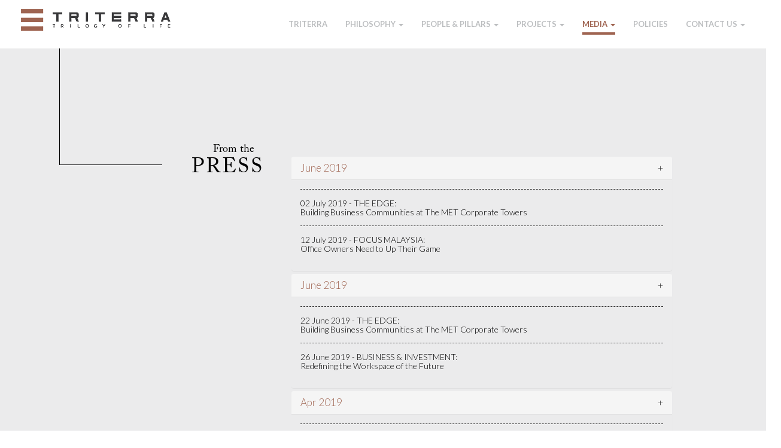

--- FILE ---
content_type: text/html
request_url: https://triterra.com.my/press.html
body_size: 6631
content:
<!DOCTYPE html PUBLIC "-//W3C//DTD XHTML 1.0 Strict//EN" 
	"http://www.w3.org/TR/xhtml1/DTD/xhtml1-strict.dtd">
<html xmlns="http://www.w3.org/1999/xhtml">
<head>
	<meta http-equiv="Content-Type" content="text/html; charset=UTF-8" />
	<meta http-equiv="X-UA-Compatible" content="IE=edge,chrome=1" />
	<!-- <meta name="viewport" content="width=1000"> -->
	<meta name="viewport" id="viewport" content="width=device-width,minimum-scale=0.77,maximum-scale=10.0,initial-scale=0.77" />
	<meta name="apple-mobile-web-app-capable" content="yes" />
	<title>TRITERRA: Trilogy Of Life</title>
	<meta name="description" content="An exciting new development brand led by the pioneer of modern Mont’ Kiara">
	<meta name="keywords" content="Triterra Trilogy of Life">
	<link rel="stylesheet" type="text/css" charset="utf-8" media="all" href="css/styles.css" />
	<link rel="stylesheet" type="text/css" charset="utf-8" media="all" href="css/styles-add.css" />
      <!-- Theme CSS -->
    <link href="css/creative2.css" rel="stylesheet">
    
       <!-- Bootstrap Core CSS -->
    <link href="vendor/bootstrap/css/bootstrap.css" rel="stylesheet">
    <link href="css/mobile.css" rel="stylesheet">
    <link href="css/animation.css" rel="stylesheet">
    
    
	<link rel="icon" href="favicon.png" type="image/x-icon" />
	<link rel="shortcut icon" href="favicon.png" type="image/x-icon" />

	<link rel="stylesheet" href="//maxcdn.bootstrapcdn.com/font-awesome/4.3.0/css/font-awesome.min.css">
	<script src="js/jquery.min.js" type="text/javascript"></script>


	<!-- Lightbox -->
	 <link rel="stylesheet" href="lightbox/magnific-popup.css">

	 <style>

.top {
    padding-top: 1.5rem;
    padding-bottom: 1.5rem;
    border-top: .1rem dashed #333;
}

.bottom {
    padding-top: 1.5rem;
    padding-bottom: 1.5rem;
    border-bottom: .1rem dashed #000;
}

.button_tab {
    color: #333;
    font-size: 14px;
    text-decoration: none;
}

a:link {
    color: #FFFFFF;
    text-decoration: none;
}
a :visited {
    color: #9F6451;
    text-decoration: none;
}
a :hover {
    color: #9F6451;
    text-decoration: none;
}

a :focus {
    color: #9F6451;
  }
		 
</style>

<script>
	(function(i,s,o,g,r,a,m){i['GoogleAnalyticsObject']=r;i[r]=i[r]||function(){
	(i[r].q=i[r].q||[]).push(arguments)},i[r].l=1*new Date();a=s.createElement(o),
	m=s.getElementsByTagName(o)[0];a.async=1;a.src=g;m.parentNode.insertBefore(a,m)
	})(window,document,'script','https://www.google-analytics.com/analytics.js','ga');

	ga('create', 'UA-85620211-1', 'auto');
	ga('send', 'pageview');
</script>

<script type="text/JavaScript"> 
//<![CDATA[ 
$.ajaxSetup ({   
	cache: false   
});

$(document).ready(function($){

	windowHeight();

	setTimeout(function(){
		windowHeight();
	}, 500);

	$( window ).resize(function() {
		windowHeight();
	});

	startFrame();

	$('.input').keydown(function (e){
		if(e.keyCode == 13){
			$(this).parents('.form-group').next('.form-group').find('.input').focus();
		}
	});





	$('.form .select-boxer .selection li').click(function (e){
		var thisSelection = $(this).parents(".selection");
		var thisBoxer = $(this).parents(".select-boxer");

		$('.form .select-boxer .selection li').removeClass("selected");
		$(this).addClass("selected");

		thisBoxer.find("span.select").html($(this).html());
		thisBoxer.find("input.select").attr("value", $(this).attr("data"));

		if(thisSelection.hasClass("show")){
			thisSelection.removeClass("show").stop().slideUp("fast");
		}
	});
});


	
function startFrame(){
	$("#black_bg").animate({opacity: '0'}, 0, function(){
		$("#black_bg").hide();
		$(".section-hero8 .text-boxer8").animate({opacity: '1'}, 1500);
	});
}




function windowHeight() {
	if($("#section-register").hasClass('show')){
		$("#section-register").css({
			"bottom": "0"
		});
	}else{
		var height = $("#section-register").outerHeight();
		$("#section-register").css({
			"bottom": "-" + height + "px"
		});
	}


	var windowHeight = $( window ).outerHeight() - $( ".footer" ).outerHeight();
	$( ".body" ).outerHeight(windowHeight);
}

</script>


<script>
$('.navbar-collapse a').click(function(){
    $(".navbar-collapse").collapse('hide');
});
</script>

</head>
<body>

 <nav id="mainNav" class="navbar navbar-default navbar-fixed-top">
        <div class="container-fluid">
            <!-- Brand and toggle get grouped for better mobile display -->
            <div class="navbar-header">
                <button type="button" class="navbar-toggle collapsed" data-toggle="collapse" data-target="#bs-example-navbar-collapse-1">
                    <span class="sr-only">Toggle navigation</span><i class="fa fa-bars"></i>
                </button>
               <a href="index.html"><img src="images/logo-resize.png" alt="Triterra Trilogy of Life" /></a>
            </div>

            <!-- Collect the nav links, forms, and other content for toggling -->
            <div class="collapse navbar-collapse" id="bs-example-navbar-collapse-1">
                <ul class="nav navbar-nav navbar-right">
                    <li>
                        <a href="index.html">TRITERRA</a>
                    </li>

				<li class="dropdown">
			       <a href="#" class="dropdown-toggle"
				    data-toggle="dropdown">PHILOSOPHY
					<b class="caret"> </b>
					 <ul class="dropdown-menu">
					   <li><a href="trilogy_of_life.html"> TRILOGY OF LIFE</a> </li>
					   <li><a href="history.html"> HISTORY</a> </li>
					 </ul>
			   	</li>


				<li class="dropdown">
			       <a href="#" class="dropdown-toggle"
				    data-toggle="dropdown">PEOPLE & PILLARS
					<b class="caret"> </b>
					 <ul class="dropdown-menu">
					   <li><a href="the3pillars.html"> THE 3 PILLARS</a> </li>
					   <li><a href="stewardship.html"> STEWARDSHIP</a> </li>
					   <li><a href="relevance.html"> RELEVANCE</a> </li>
					   <li><a href="sustainability.html"> SUSTAINABILITY</a> </li>
					 </ul>
			   	</li>
					<li class="dropdown">
			       <a href="project.html" class="dropdown-toggle"
				    data-toggle="dropdown">PROJECTS
					<b class="caret"> </b>
					 <ul class="dropdown-menu">
					   <li><a href="project.html">The MET</a> </li>
					   <li><a target="_blank" href="http://www.themet.com.my/progress.html">The MET Site Progress</a></li>
					 </ul>
			   	</li>
                   
                  <li class="dropdown">
			       <a href="project.html" class="dropdown-toggle"
				    data-toggle="dropdown"><span class="sliding-u-l-r highlight">MEDIA
					<b class="caret"> </b>
					 <ul class="dropdown-menu">
					   <li><a href="journal.html">JOURNAL</a></li>
					   <li><a href="press.html">PRESS</a></li>
					   <li><a href="gallery.html">GALLERY</a></li>
					 </ul>
			   	</li>
                    <li>
                        <a href="policies.html">POLICIES</a>
                    </li>                       

                   <li class="dropdown">
			       <a href="#" class="dropdown-toggle"
				    data-toggle="dropdown">CONTACT Us
					<b class="caret"> </b>
					 <ul class="dropdown-menu">
					   <li><a href="contactus.html">CONTACT</a></li>
					   <li><a href="careers.html">CAREERS</a></li>
					 </ul>
				</li>

                </ul>
            </div>
            <!-- /.navbar-collapse -->
        </div>
        <!-- /.container-fluid -->
    </nav>

		<section id="section-hero8" class="section section-hero8">
     <div class="container">
<div class="row">
 			<div id="mobile">
      			<div class="row"><img src="img/line-black.gif" class="img-responsive1" alt=""></div>
			</div>

			<div class="text-boxer8">
			  <div class="col-md-2 col-sm-10"><h3><span class="space">From the</span> <br><span class="text-large">PRESS</span></h3></div>
			  <div class="col-md-8 white">
			    <h4>
			    
<div class="panel-group" id="accordion">

<div class="panel panel-default">
      <div class="panel-heading">
        <div data-toggle="collapse" data-parent="#accordion" href="#collapseSeventeen" class="panel-title expand">
           <div class="right-arrow pull-right font-17">+</span></div>
          <span style="font-size: 17px;"><a href="#" style="color:#9F6451;">June 2019</a></span>
        </div>
      </div>
     <div id="collapseSeventeen" class="panel-collapse collapse in">
        <div class="panel-body">
               
        <li class="top">
            02 July 2019 - THE EDGE:<br>
             <a class="news_h1" href="press/Theedgemarketscom_City_Country_4_Pages_02072019.pdf" target="_blank">Building Business Communities at The MET Corporate Towers</a>
        </li>      

        <li class="top">
            12 July 2019 - FOCUS MALAYSIA:<br>
             <a class="news_h1" href="press/office_owners_need_to_up_their_game.pdf" target="_blank">Office Owners Need to Up Their Game</a>
        </li> 
                                          
        </div>
      </div>
    </div>

<div class="panel panel-default">
      <div class="panel-heading">
        <div data-toggle="collapse" data-parent="#accordion" href="#collapseSixteen" class="panel-title expand">
           <div class="right-arrow pull-right font-17">+</span></div>
          <span style="font-size: 17px;"><a href="#" style="color:#9F6451;">June 2019</a></span>
        </div>
      </div>
     <div id="collapseSixteen" class="panel-collapse collapse in">
        <div class="panel-body">
               
        <li class="top">
            22 June 2019 - THE EDGE:<br>
             <a class="news_h1" href="press/TEMalaysia_City_Country_Pg_CC_6_22062019.jpg" target="_blank">Building Business Communities at The MET Corporate Towers</a>
        </li>      

        <li class="top">
            26 June 2019 - BUSINESS & INVESTMENT:<br>
             <a class="news_h1" href="press/B_Investment_Projects_Pg28toPg29_26062019.jpg" target="_blank">Redefining the Workspace of the Future</a>
        </li> 
                                          
        </div>
      </div>
    </div>

<div class="panel panel-default">
      <div class="panel-heading">
        <div data-toggle="collapse" data-parent="#accordion" href="#collapseFifteen" class="panel-title expand">
           <div class="right-arrow pull-right font-17">+</span></div>
          <span style="font-size: 17px;"><a href="#" style="color:#9F6451;">Apr 2019</a></span>
        </div>
      </div>
     <div id="collapseFifteen" class="panel-collapse collapse in">
        <div class="panel-body">
               
        <li class="top">
            12 Apr 2019 - FOCUS MALAYSIA:<br>
             <a class="news_h1" href="press/the_evolution_of_office_space.pdf" target="_blank">The Evolution of Office Space</a>
        </li>      
                                  
        </div>
      </div>
    </div>
    
<div class="panel panel-default">
      <div class="panel-heading">
        <div data-toggle="collapse" data-parent="#accordion" href="#collapseFourteen" class="panel-title expand">
           <div class="right-arrow pull-right font-17">+</span></div>
          <span style="font-size: 17px;"><a href="#" style="color:#9F6451;">Mar 2019</a></span>
        </div>
      </div>
     <div id="collapseFourteen" class="panel-collapse collapse in">
        <div class="panel-body">
               
        <li class="top">
            10 Mar 2019 - NANYANG SIANG PAU:<br>
             <a class="news_h1" href="press/Enanyang.my_News_1 Page_10032019.pdf" target="_blank">Triterra Exhibition</a>
        </li>      

        <li class="top">
            10 Mar 2019 - NANYANG SIANG PAU:<br>
             <a class="news_h1" href="press/triterra_exhibition.pdf" target="_blank">Triterra Exhibition</a>
        </li> 
                                  
        </div>
      </div>
    </div>
    
<div class="panel panel-default">
      <div class="panel-heading">
        <div data-toggle="collapse" data-parent="#accordion" href="#collapseThirteen" class="panel-title expand">
           <div class="right-arrow pull-right font-17">+</span></div>
          <span style="font-size: 17px;"><a href="#" style="color:#9F6451;">Feb 2019</a></span>
        </div>
      </div>
     <div id="collapseThirteen" class="panel-collapse collapse in">
        <div class="panel-body">
               
        <li class="top">
            Feb 2019 - MALAYSIA TATLER:<br>
             <a class="news_h1" href="press/built_to_last.pdf" target="_blank">Built to Last</a>
        </li>      
                          
        </div>
      </div>
    </div>
         
<div class="panel panel-default">
      <div class="panel-heading">
        <div data-toggle="collapse" data-parent="#accordion" href="#collapseTwelve" class="panel-title expand">
           <div class="right-arrow pull-right font-17">+</span></div>
          <span style="font-size: 17px;"><a href="#" style="color:#9F6451;">Nov 2018</a></span>
        </div>
      </div>
     <div id="collapseTwelve" class="panel-collapse collapse in">
        <div class="panel-body">
               
        <li class="top">
            19 Nov 2018 - SINAR HARIAN,BISNES:<br>
             <a class="news_h1" href="press/19112018.pdf" target="_blank">The MET, bangunan pintar masa depan</a>
        </li>      

        <li class="top">
            Nov 2018 - PRESTIGE PG:<br>
             <a class="news_h1" href="press/building_for_the_future.pdf" target="_blank">Building for the Future</a>
        </li>  
                                  
        </div>
      </div>
    </div>
			    
<div class="panel panel-default">
      <div class="panel-heading">
        <div data-toggle="collapse" data-parent="#accordion" href="#collapseEleven" class="panel-title expand">
           <div class="right-arrow pull-right font-17">+</span></div>
          <span style="font-size: 17px;"><a href="#" style="color:#9F6451;">Oct 2018</a></span>
        </div>
      </div>
     <div id="collapseEleven" class="panel-collapse collapse in">
        <div class="panel-body">
               
        <li class="top">
            OCT 2018 - SMART INVESTOR,THE RADICAL COLUMNIST:<br>
             <a class="news_h1" href="press/SInvestor_Business_Oct2018.pdf" target="_blank">What's next for the local property market?</a>
        </li>      
                          
        </div>
      </div>
    </div>			    
			    
<div class="panel panel-default">
      <div class="panel-heading">
        <div data-toggle="collapse" data-parent="#accordion" href="#collapseTen" class="panel-title expand">
           <div class="right-arrow pull-right font-17">+</span></div>
          <span style="font-size: 17px;"><a href="#" style="color:#9F6451;">Sept 2018</a></span>
        </div>
      </div>
     <div id="collapseTen" class="panel-collapse collapse in">
        <div class="panel-body">
        
        <li class="top">
            1 Sept 2018 - NEWS STRAITS TIMES,BUSINESS:<br>
             <a class="news_h1 image-popup-vertical-fit" href="press/NSTimes_Business_Pg B12_01092018.jpg" target="_blank">Merdeka Celebrations </a>
        </li>  
        
        <li class="top">
            20 Sept 2018 - NEWS STRAITS TIMES,LIFE & TIMES:<br>
             <a class="news_h1" href="press/NST_Life&Times_Pg54&55_20092018.pdf" target="_blank">Happiness on a plate</a>
        </li>      
                          
        </div>
      </div>
    </div>

     <div class="panel panel-default">
      <div class="panel-heading">
        <div data-toggle="collapse" data-parent="#accordion" href="#collapseNine" class="panel-title expand">
           <div class="right-arrow pull-right font-17">+</span></div>
          <span style="font-size: 17px;"><a href="#" style="color:#9F6451;">Aug 2018</a></span>
        </div>
      </div>
     <div id="collapseNine" class="panel-collapse collapse in">
        <div class="panel-body">
        
        <li class="top">
            6-12 Aug 2018 - NANYANG SIANG PAU, PROPERTY WEEKLY:<br>
             <a class="news_h1 image-popup-vertical-fit" href="press/TEMalaysia_City_Country_PgCC6_6_12 August_2018.jpg" target="_blank">NAZA TTDI launches first phase of KL Metropolis' retail component </a>
        </li>
        <li class="top">
            4 Aug 2018 - BERITA HARIAN, REAL ESTATE :<br>
             <a class="news_h1" href="press/bharian_real_estate_04082018.pdf" target="_blank">Development Phase of KL Metropolis Project Goes Smoothly</a>
        </li>         
        <li class="top">
            1 Aug 2018 - BORNEO POST(KUCHING), BUSINESS:<br>
             <a class="news_h1 image-popup-vertical-fit" href="press/BPost_Kuching_PgB2_Business_01082018.jpg" target="_blank">Met Galleria is latest addition to KL Metropolis</a>
        </li>
        
        <li class="top">
            1 Aug 2018 - UTUSAN BORNEO SARAWAK, EKONOMI:<br>
             <a class="news_h1 image-popup-vertical-fit" href="press/UBSarawak_Ekonomi_PgA7_01082018.jpg" target="_blank">Met Galleria pembangunan terkini KL Mrtropolis</a>
        </li>
        <li class="top">
            1 Aug 2018 - UTUSAN BORNEO SABAH, BUSINESS & FINANCE:<br>
             <a class="news_h1 image-popup-vertical-fit" href="press/UBSabah_Business_Finance_PgB7_01082018.jpg" target="_blank">Met Galleria pembangunan terkini KL Mrtropolis</a>
        </li>
        <li class="top">
            1 Aug 2018 - THESTAR, STARBIZ:<br>
             <a class="news_h1 image-popup-vertical-fit" href="press/TStar_StarBiz_Pg_4_01082018.jpg" target="_blank">Naza TTDI to set up Met Galleria in KL Metropolis</a>
        </li>
        <li class="top">
            1 Aug 2018 - THESTAR.COM.MY, BUSINESS:<br>
             <a class="news_h1 simple-ajax-popup" href="press/thestar_010818.html" target="_blank">Naza TTDI to set up Met Galleria in KL Metropolis</a>
        </li>
        </div>
      </div>
    </div>
     
     <div class="panel panel-default">
      <div class="panel-heading">
        <div data-toggle="collapse" data-parent="#accordion" href="#collapseEight" class="panel-title expand">
           <div class="right-arrow pull-right font-17">+</span></div>
          <span style="font-size: 17px;"><a href="#" style="color:#9F6451;">July 2018</a></span>
        </div>
      </div>
     <div id="collapseEight" class="panel-collapse collapse in">
        <div class="panel-body">
        
        <li class="top">
            31 July 2018 - BERNAMA.COM, STATE NEWS:<br>
             <a class="news_h1 simple-ajax-popup" href="press/themalaysianreserve.html" target="_blank">Met Galleria's Latest Development Of Kl Metropolis</a>
        </li>
           <li class="top">
            8 July 2018 - NANYANG SIANG PAU, PROPERTY WEEKLY:<br>
             <a class="news_h1 image-popup-vertical-fit" href="press/nspau_property_08072018.jpg" target="_blank">NAZA TTDI to focus on KL Metropolis development </a>
        </li>
        <li class="top">
            8 July 2018 - ENANYANG.MY:<br>
             <a class="news_h1" href="press/enanyang.my_08072018.pdf" target="_blank">NAZA TTDI to focus on KL Metropolis development </a>
        </li>
        <li class="top">
            5 July 2018 - MALAY MAIL:<br>
             <a class="news_h1" href="press/MM_20180705_28_Property_market_outlook.pdf" target="_blank">Promising outlook for property market </a>
        </li>        
        </div>
      </div>
    </div>
     
     <div class="panel panel-default">
      <div class="panel-heading">
        <div data-toggle="collapse" data-parent="#accordion" href="#collapseSeven" class="panel-title expand">
           <div class="right-arrow pull-right font-17">+</span></div>
          <span style="font-size: 17px;"><a href="#" style="color:#9F6451;">June 2018</a></span>
        </div>
      </div>
     <div id="collapseSeven" class="panel-collapse collapse in">
        <div class="panel-body">
        <li class="top">
            26 June 2018 - TOUCHASIA.COM:<br>
             <a class="news_h1" href="press/toughasia.com_bisnes_24062018.pdf" target="_blank">Asia Malaysia and Triterra celebrate golbal running day with community night run </a>
        </li>
        <li class="top">
            24 June 2018 - SINARHARIAN.COM.MY:<br>
             <a class="news_h1" href="press/sinarharian_com_my_24062018.pdf" target="_blank">KL Metropolis fokus utama </a>
        </li>
        <li class="top">
            24 June 2018 - SINAR HARIAN, BISNES SINAR:<br>
             <a class="news_h1 image-popup-vertical-fit" href="press/sharian_bisnes_sinar_24062018.jpg" target="_blank">KL Metropolis fokus utama </a>
        </li>
        <li class="top">
            14 June 2018 - NEW STRAITS TIMES, PROPERTY:<br>
             <a class="news_h1 image-popup-vertical-fit" href="press/nstimes_property_14062018.jpg" target="_blank">Sector still stable </a>
        </li>
        <li class="top">
            13 June 2018 - 	STARPROPERTY.MY:<br>
             <a class="news_h1" href="press/starproperty.my_news_articles_13062018.pdf" target="_blank">NAZA TTDI focuses on remedial strategies </a>
        </li>
        <li class="top">
            12 June 2018 - THEMALAYSIARESERVE.COM :<br>
             <a class="news_h1" href="press/themalaysianreserve.com_property_12062018.pdf" target="_blank">Naza to launch RM350M new projects in 2H18 </a>
        </li>
        <li class="top">
            12 June 2018 - BERITA HARIAN, BISNES :<br>
             <a class="news_h1 image-popup-vertical-fit" href="press/bharian_bisnes_12062018.jpg" target="_blank">KL Metropolis pembangunan utama Naza TTDI </a>
        </li>
        <li class="top">
            12 June 2018 - THE MALAYSIAN RESERVE, CORPORATE MALAYSIA:<br>
             <a class="news_h1 image-popup-vertical-fit" href="press/tmreserve_corporate_malaysia_12062018.jpg" target="_blank">Naza to launch RM350M new projects in 2H18 </a>
        </li>
        <li class="top">
            11 June 2018 - SME.ORG.MY :<br>
             <a class="news_h1" href="press/sme_org_my_11062018.pdf" target="_blank">NAZA TTDI Bank on KL Metropolis for the Long Haul</a>
        </li>
        <li class="top">
            11 June 2018 - BHARIAN.COM.MY :<br>
             <a class="news_h1" href="press/bharian_com_my_11062018.pdf" target="_blank">KL Metropolis kekal pembangunan utama NAZA  TTDI</a>
        </li>          
        </div>
      </div>
    </div>
     
     <div class="panel panel-default">
      <div class="panel-heading">
        <div data-toggle="collapse" data-parent="#accordion" href="#collapseSix" class="panel-title expand">
           <div class="right-arrow pull-right font-17">+</span></div>
          <span style="font-size: 17px;"><a href="#" style="color:#9F6451;">May 2018</a></span>
        </div>
      </div>
     <div id="collapseSix" class="panel-collapse collapse in">
        <div class="panel-body">
        <li class="top">
           May 2018 - THE PEAK:<br>
             <a class="news_h1" href="press/tpeak_property_design_may 2018.pdf" target="_blank">Lay of the Land</a>
        </li>
        
        <li class="top">
           May 2018 - UNRESERVED,PROPERTY & LIVING:<br>
             <a class="news_h1" href="press/Unreserved_Property_Living_May2018.pdf.pdf" target="_blank">Having the right address</a>
        </li>
                        
        </div>
      </div>
    </div>
     
     <div class="panel panel-default">
      <div class="panel-heading">
        <div data-toggle="collapse" data-parent="#accordion" href="#collapseFive" class="panel-title expand">
           <div class="right-arrow pull-right font-17">+</span></div>
          <span style="font-size: 17px;"><a href="#" style="color:#9F6451;">March 2018</a></span>
        </div>
      </div>
     <div id="collapseFive" class="panel-collapse collapse in">
        <div class="panel-body">
        <li class="top">
            March 2018 - THE PEAK:<br>
             <a class="news_h1" href="press/tpeak_next_generation_march2018.pdf" target="_blank">Next Generation</a>
        </li>        
        </div>
      </div>
    </div>
     
     <div class="panel panel-default">
      <div class="panel-heading">
        <div data-toggle="collapse" data-parent="#accordion" href="#collapseFour" class="panel-title expand">
           <div class="right-arrow pull-right font-17">+</span></div>
          <span style="font-size: 17px;"><a href="#" style="color:#9F6451;">Jan 2018</a></span>
        </div>
      </div>
     <div id="collapseFour" class="panel-collapse collapse in">
        <div class="panel-body">
        <li class="top">
            16 Jan 2018 - PROPERTYINSIGHT.COM.MY:<br>
             <a class="news_h1" href="press/propertyinsight.com.my_16012018.pdf" target="_blank">Charting the Course for 2018 </a>
        </li>        
        </div>
      </div>
    </div>
     
     <div class="panel panel-default">
      <div class="panel-heading">
        <div data-toggle="collapse" data-parent="#accordion" href="#collapseThree" class="panel-title expand">
           <div class="right-arrow pull-right font-17">+</span></div>
          <span style="font-size: 17px;"><a href="#" style="color:#9F6451;">Dec 2017</a></span>
        </div>
      </div>
     <div id="collapseThree" class="panel-collapse collapse in">
        <div class="panel-body">
        <li class="top">
            17 Dec 2017 - NANYANG SIANG PAU, PROPERTY WEEKLY:<br>
             <a class="news_h1" href="press/nsp-property171217.pdf" target="_blank">PK between new, existing and auction properties </a>
        </li>
        <li class="top">
            05 Dec 2017 - THE EDGE FINANCIAL DAILY, HOME BUSINESS:<br>
             <a class="news_h1 image-popup-vertical-fit" href="press/TEFDaily_Home Business_pg5_05122017.jpg">UOA Development ups stake in property developer firm for RM159.5m</a>
        </li>
        <li class="top">
            04 Dec 2017 - THE EDGE MALAYSIA, CITY & COUNTRY:<br>
            <a class="news_h1" href="press/TEdge_City&Country_Cover & CC2_04122017.pdf" target="_blank">A Shared Legacy</a>
        </li>
        </div>
      </div>
    </div>
    
    <div class="panel panel-default">
      <div class="panel-heading">
        <div data-toggle="collapse" data-parent="#accordion" href="#collapseTwo" class="panel-title expand">
           <div class="right-arrow pull-right font-17">+</span></div>
          <span style="font-size: 17px;"><a href="#" style="color:#9F6451;">May 2017</a></span>
        </div>
      </div>
     <div id="collapseTwo" class="panel-collapse collapse in">
        <div class="panel-body">

        <li class="top">
            25 May 2017 - NEW STRAITS TIMES:<br>
             <a class="news_h1 simple-ajax-popup" href="press/nst2.html">Investment: You can never go wrong with real estate</a>
        </li>

        <li class="top">
            14 May 2017 - NANYANG SIANG PAU:<br>
            <a class="news_h1 image-popup-vertical-fit" href="press/Nanyang_pgHO2_15052017.jpg"  target="_blank">New "Third Space" Business Class Offices</a>
        </li>

        <li class="top">
            06 May 2017 - FOCUS MALAYSIA:<br>
            <a class="news_h1" href="press/Focus_Malaysia_pgIV&Content_06052017.pdf"  target="_blank">Triterra’s ‘third space’ concept to draw buyers</a>
        </li>

        <li class="top">
            02 May 2017 - THE SUN:<br>
            <a class="news_h1 image-popup-vertical-fit" href="press/theSun_pg16_02052017.jpg">Be passionate, promote teamwork</a>
        </li>
        </div>
      </div>
    </div>

    <div class="panel panel-default">
      <div class="panel-heading">
        <div data-toggle="collapse" data-parent="#accordion" href="#collapseOne" class="panel-title expand">
           <div class="right-arrow pull-right font-17">+</span></div>
          <span style="font-size: 17px;"><a href="#" style="color:#9F6451;">April 2017</a></span>
        </div>
      </div>
     <div id="collapseOne" class="panel-collapse collapse in">
        <div class="panel-body">

        <li class="top">
            30 April 2017 - NANYANG SIANG PAU:<br>
            <a class="news_h1 image-popup-vertical-fit" href="press/Nanyang_pgH04_02052017.jpg">Naza TTDI, Triterra Metropolis team up on MET Tower</a>
        </li>

        <li class="top">
            25 April 2017 - UTUSAN MALAYSIA, BISNES:<br>
             <a class="news_h1 simple-ajax-popup" href="press/utusan1.html">Triterra bina projek korporat RM650 juta</a>
        </li>

        <li class="top">
            25 April 2017 - UTUSAN MALAYSIA, UTUSAN BIZ:<br>
            <a class="news_h1 image-popup-vertical-fit" href="press/UMalaysia_Utusan Biz_Pg17_25042017.jpg">Triterra bina projek korporat RM650 juta</a>
        </li>

        <li class="top">
            24 April 2017 - THE EDGE MALAYSIA, OPTIONS:<br>
            <a class="news_h1 simple-ajax-popup" href="press/theedgemalaysia1.html">Titans Converge</a>
        </li>

        <li class="top">
            21 April 2017 - MALAY MAIL:<br>
            <a class="news_h1 image-popup-vertical-fit" href="press/MMail_Real Spaces_Pg30_21042017.jpg">Let's play football, and sign a partnership</a>
        </li>


         <li class="top">
            20 April 2017 - NEW STRAITS TIMES:<br>
            <a class="news_h1 simple-ajax-popup" href="press/nst1.html">Triterra banks on MET towers</a>
        </li>  

        <li class="top">
            20 April 2017 - NEW STRAITS TIMES:<br>
            <a class="news_h1 image-popup-vertical-fit" href="press/NSTimes_Property_Pg4_20042017.jpg">Triterra banks on MET towers</a>
        </li>
          
        <li class="top">
            13 April 2017 - PROPERTYGURU:<br>
            <a class="news_h1 simple-ajax-popup" href="press/propertyguru1.html">Triterra and Naza TTDI Formalise Partnership with Football Match </a>
        </li>

        <li class="top">
            12 April 2017 - PROPERTYHUNTER:<br>
            <a class="news_h1 simple-ajax-popup" href="press/propertyhunter1.html">Triterra and Naza TTDI Formalise Partnership with Football Match </a>
        </li>

        <li class="top">
            12 April 2017 - THE EDGE MARKETS:<br>
            <a class="news_h1 simple-ajax-popup" href="press/theedgemarkets1.html">MET Corporate Towers sales gallery to open next month</a>
        </li>

        <li class="top">
            12 April 2017 - BORNEO POST:<br>
            <a class="news_h1 image-popup-vertical-fit" href="press/BPost_Business_PgA15_12042017.jpg"> Triterra to develop MET Corporate Towers with GDV of RM650 mln</a>
        </li>

        <li class="top">
            12 April 2017 - THE MALAYSIAN RESERVE, CORPORATE MALAYSIA:<br>
            <a class="news_h1 image-popup-vertical-fit" href="press/TMReserve_Corporate Malaysia_Pg3_12042017.jpg">KL Metropolis to focus on hotel components</a>
        </li>

        <li class="top">
            11 April 2017 - TV3:<br>
            <a class="news_h1 popup-youtube" href="https://www.youtube.com/watch?v=bU6jcExGl3Y"  target="_blank">Triterra Partnership Cup</a>
        </li>

        <li class="top">
            11 April 2017 - THE EDGE PROPERTY:<br>
            <a class="news_h1 simple-ajax-popup ajax-popup-link" href="press/theedgeproperty1.html">Naza TTDI and Triterra to build corporate office towers at KL Metropolis</a>
        </li>

        <li class="top">
            11 April 2017 - THE EDGE MARKETS:<br>
            <a class="news_h1 simple-ajax-popup ajax-popup-link" href="press/theedgemarkets2.html"> Developers, be quick in coming up with products that meet millennials’ expectations, says Michael Yam</a>
        </li>

        <li class="top">
            11 April 2017 - BERNAMA:<br>
            <a class="news_h1 simple-ajax-popup ajax-popup-link" href="press/bernama1.html">Triterra Bangunkan Menara Korporat MET Dengan NPK RM650 Juta</a>
        </li>

        <li class="top">
            11 April 2017 - BERITA HARIAN<br>
            <a class="news_h1 simple-ajax-popup ajax-popup-link" href="press/bharian1.html">Triterra rakan strategik terbaru KL Metropolis</a>
        </li>

        <li class="top">
            11 April 2017 - THE EDGE MARKETS:<br>
            <a class="news_h1 simple-ajax-popup ajax-popup-link" href="press/theedgemarkets3.html">Sales gallery for RM650m The MET Corporate Towers to be open next month</a>
        </li>

        <li class="top">
            11 April 2017 - THE EDGE PROPERTY:<br>
            <a class="news_h1 simple-ajax-popup ajax-popup-link" href="press/theedgeproperty2.html">Developers, be quick in coming up with products that meet millennials’ expectations, says Michael Yam</a>
        </li>

       <li class="top">
            01 April 2017 - LIVING & PROPERTY:<br>
            <a class="news_h1 image-popup-vertical-fit" href="press/Living&Property_Contents_Pg2_April2017.jpg">Our revels are ended</a>
        </li>
          
        </div>
      </div>
    </div>


    <!-- <div class="panel panel-default">
      <div class="panel-heading">
        <h4 data-toggle="collapse" data-parent="#accordion" href="#collapse2" class="panel-title expand">
            <div class="right-arrow pull-right">+</div>
          <a href="#">Collapsible Group 2</a>
        </h4>
      </div>
      <div id="collapse2" class="panel-collapse collapse">
        <div class="panel-body">Lorem ipsum dolor sit amet, consectetur adipisicing elit,
        sed do eiusmod tempor incididunt ut labore et dolore magna aliqua. Ut enim ad minim veniam,
        quis nostrud exercitation ullamco laboris nisi ut aliquip ex ea commodo consequat.</div>
      </div>
    </div>
    <div class="panel panel-default">
      <div class="panel-heading">
        <h4 data-toggle="collapse" data-parent="#accordion" href="#collapse3" class="panel-title expand">
            <div class="right-arrow pull-right">+</div>
          <a href="#">Collapsible Group 3</a>
        </h4>
      </div>
      <div id="collapse3" class="panel-collapse collapse">
        <div class="panel-body">Lorem ipsum dolor sit amet, consectetur adipisicing elit,
        sed do eiusmod tempor incididunt ut labore et dolore magna aliqua. Ut enim ad minim veniam,
        quis nostrud exercitation ullamco laboris nisi ut aliquip ex ea commodo consequat.</div>
      </div>
    </div>
  </div> 
</div>
-->

  </div>
</ul>
						  
</h4>
		      </div>
			  
			  		   
				</div>


					</div>
</div>

		</section>

  <div class="footer">
  <div class="container">
    <div class="row">
    <div class="content clear_after">2024 © TRITERRA SDN BHD. ALL RIGHTS RESERVED.</div>
  </div>
  </div>
  </div>
	
	<div id="black_bg"></div>


    <!-- Bootstrap Core JavaScript -->
    <script src="vendor/bootstrap/js/bootstrap.min.js"></script>
   
   <script src='lightbox/jquery.magnific-popup.js'></script>

    <script type="text/javascript">
      $(document).ready(function() {

        $('.simple-ajax-popup-align-top').magnificPopup({
          type: 'ajax',
          alignTop: true,
          overflowY: 'scroll' // as we know that popup content is tall we set scroll overflow by default to avoid jump
        });

        $('.simple-ajax-popup').magnificPopup({
          type: 'ajax'
        });

                $('.image-popup-vertical-fit').magnificPopup({
          type: 'image',
          closeOnContentClick: true,
          mainClass: 'mfp-img-mobile',
          image: {
            verticalFit: true
          }
          
        });

        $('.image-popup-fit-width').magnificPopup({
          type: 'image',
          closeOnContentClick: true,
          image: {
            verticalFit: false
          }
        });

        $('.image-popup-no-margins').magnificPopup({
          type: 'image',
          closeOnContentClick: true,
          closeBtnInside: false,
          fixedContentPos: true,
          mainClass: 'mfp-no-margins mfp-with-zoom', // class to remove default margin from left and right side
          image: {
            verticalFit: true
          },
          zoom: {
            enabled: true,
            duration: 300 // don't foget to change the duration also in CSS
          }
        });


        $('.popup-youtube, .popup-vimeo, .popup-gmaps').magnificPopup({
          disableOn: 700,
          type: 'iframe',
          mainClass: 'mfp-fade',
          removalDelay: 160,
          preloader: false,
          fixedContentPos: false
  });

        
      });



    </script>





</body>
</html>


--- FILE ---
content_type: text/css
request_url: https://triterra.com.my/css/styles.css
body_size: 2096
content:
@import 'https://fonts.googleapis.com/css?family=Lato:300,400,700';


@font-face {
    font-family:'Adobe Caslon Pro';
    src: url('../font/ACaslonPro-Regular.eot');
	src: url('../font/ACaslonPro-Regular.eot?#iefix') format('embedded-opentype'),
		url('../font/ACaslonPro-Regular.woff2') format('woff2'),
		url('../font/ACaslonPro-Regular.woff') format('woff'),
		url('../font/ACaslonPro-Regular.svg#ACaslonPro-Regular') format('svg');
    font-weight: 400;
    font-style: normal;
    font-stretch: normal;
    unicode-range: U+0020-00FE;
}





/* Global CSS */
html, body, div, span, applet, object, iframe,
h1, h2, h3, h4, h5, h6, p, blockquote, pre,
a, abbr, acronym, address, big, cite, code,
del, dfn, em, img, ins, kbd, q, s, samp,
small, strike, strong, sub, sup, tt, var,
b, u, i, center,
dl, dt, dd, ol, ul, li,
fieldset, form, label, legend,
table, caption, tbody, tfoot, thead, tr, th, td,
article, aside, canvas, details, embed, 
figure, figcaption, footer, header, hgroup, 
menu, nav, output, ruby, section, summary,
time, mark, audio, video, body {
	margin: 0;
	padding: 0;
	border: 0;
	-webkit-font-smoothing: antialiased;
}
/* HTML5 display-role reset for older browsers */
article, aside, details, figcaption, figure, 
footer, header, hgroup, menu, nav, section {
	display: block;
}
* {
	outline:none;
	-webkit-font-smoothing: antialiased;	
}
*, *:before, *:after {
  -moz-box-sizing: border-box; 
  -webkit-box-sizing: border-box; 
  box-sizing: border-box;
}
body, button, input, textarea, select{
	color: #000;
	font-size:12px;
	font-family: 'Lato', sans-serif;
	-webkit-appearance: none;
}
select{
	-moz-appearance: none;
    -webkit-appearance: none;
}
textarea, input {
	-webkit-focus-ring-color: none;
}
button{
	cursor:pointer;
}
table {
	border-collapse: collapse;
	border-spacing: 0;
}
*:focus {
	outline: none;
}
html {
	-webkit-text-size-adjust: none; /* Prevent font scaling in landscape */
	-webkit-image-size-adjust: none;
}
body {
  background-repeat: no-repeat;
  background-attachment: fixed;
	vertical-align: baseline;
	line-height: 1.2;
	position: relative;
}
html,body{
	width: 100%;
	background-color: #fff;
}
.clear {
	clear:both;
	width:1px;
	height:1px;
}
.clear_after:after {
	clear:both;
	display: block;
	content: "";
}
ol, ul {
	list-style: none;
}
blockquote, q {
	quotes: none;
}
blockquote:before, blockquote:after,
q:before, q:after {
	content: '';
	content: none;
}
img{
	max-width: 100%;
	display: block;
}
/* End Global CSS */


/* ! All */

.padding-top {
	padding-top:20px;
}

.section{
	position: relative;
}
.content{
	position: relative;
	width: 90%;
	max-width: 1000px;
	margin: 0 auto;
}
#black_bg{
	position: fixed;
	top: 0;
	left: 0;
	width: 100%;
	height: 100%;
	background: #000;
	opacity: 1;
	z-index: 10;
}
.button{
	width: 100%;
	display: block;
	border: none;
	text-decoration: none;
	font-size: 14px;
	font-weight: 300;
	text-align: center;
	line-height: 38px;
	color: #fff;
	background: #9e6451;
	cursor: pointer;
}
.button:hover{
	color: #9e6451;
	background: #fff;
	font-weight: 700;
}
.dt{
	display: table;
	width: 100%;
	height: 100%;
}
.dtc{
	width: 100%;
	display: table-cell;
	vertical-align: middle;
}
.body{
	overflow: hidden;
	position: relative;
	height: calc(100vh - 34px);
}



/* ! Footer */
.footer{
	padding: 10px 0;
	font-weight: 300;
	font-size: 12px;
	text-align: center;
	position: relative;
	background: #fff;
	z-index: 5;
}

.footer1{
	padding: 10px 0;
	font-weight: 300;
	font-size: 12px;
	text-align: center;
	position: relative;
	background: #fff;
	z-index: 5;
}

.footer2{
	padding: 10px 0;
	font-weight: 300;
	font-size: 12px;
	text-align: center;
	position: relative;
	background: #fff;
	z-index: 5;
}




/* ! Section Register */
#register-button{
	position: absolute;
	bottom: 100%;
	left: -150px;
	width: 100%;
	text-align: center;
	z-index: 999;
}
#register-button a{
	font-size: 15px;
	font-weight: 300;
	color: #9f6451;
	text-decoration: none;
	text-align: center;
	display: inline-block;
	position: relative;
	padding-bottom: 65px;
}
.section-register.show #register-button a:hover{
	/*color: #fff;*/
}
#register-button a:before{
	content: '';
	position: absolute;
	left: 0;
	right: 0px;
	bottom: -5px;
	width: 300px;
	height: 29px;
	margin: 0 auto;
	background: url(../images/icon-register.png) no-repeat center;
}
#register-button a:hover:before{
	background-image: url(../images/icon-register.png);
}

.section-register{
	background: #6d6e71;
	position: absolute;
	bottom: 100%;
	left: 0;
	width: 100%;
}
.section-register.show:before{
	content: '';
	position: fixed;
	bottom: 0;
	left: 0;
	width: 100vw;
	height: 100vh;
	background: rgba(0, 0, 0, 0.5);
}
.section-register .content{
	z-index: 2;
	overflow: hidden;
	padding: 0;
}
.section-register .form-boxer{
	position: relative;
	max-height: calc(100vh - 155px);
	overflow: auto;
}

.form{
	padding: 0;
	max-width: 345px;
	width: 100%;
	margin: 0 auto;
	position: relative;
	text-align: center;
	font-family: 'Lato', sans-serif;
}
.form h2{
	font-size: 35px;
	color: #fff;
	font-weight: 300;
	margin-bottom: 5px;
}
.form h2 strong{
	font-weight: 700;
}
.form p{
	font-size: 14px;
	font-weight: 300;
	color: #000;
	margin-bottom: 10px;
	text-align: justify;
}
.form .form-group{
	position: relative;
	padding-bottom: 0;
}
.form .input{
	width: 100%;
	border: none;
	border-bottom: 1px solid #9e6451;
	display: block;
	background: transparent;
	font-size: 14px;
	/*color: #000;*/
	color: #FFF;
	font-weight: 300;
	height: 35px;
	padding: 0 20px;
	text-align: left;
}

.form .input1{
	width: 100%;
	border: none;
	border-bottom: 1px solid #9e6451;
	display: block;
	background: transparent;
	font-size: 14px;
	/*color: #000;*/
	color: #000;
	font-weight: 300;
	height: 35px;
	padding: 0 20px;
	text-align: left;
}

.form .select-boxer{
	position: relative;
}
.form .input.select{
	cursor: pointer;
	line-height: 36px;
	overflow: hidden;
	background: url(../images/select-icon.png) no-repeat right 12px center #9e6451;
}
.form .input.select:hover{
	color: #9e6451;
	background-color: #fff;
	font-weight: 700;
	background-image: url(../images/select-icon-2.png);
}
.form .select-boxer .selection {
	position: absolute;
	top: 100%;
	left: 0;
	width: 100%;
	z-index: 5;
	display: none;
	overflow: hidden;
}
.form .select-boxer .selection ul {
	overflow: auto;
	/*max-height: 250px;*/
	border-bottom: 1px solid #9e6451;
}
.form .select-boxer .selection li{
	cursor: pointer;
	background: #fff;
	border: 1px solid #9e6451;
	border-top: none;
	text-align: left;
	font-size: 14px;
	color: #9e6451;
	font-weight: 300;
	padding: 6px 20px;
}
.form .select-boxer .selection li:last-child{
	border-bottom: none;
}
.form .select-boxer .selection li.selected,
.form .select-boxer .selection li:hover{
	background: #9e6451;
	color: #fff;
}
::-webkit-input-placeholder {
  color: #000;
}
::-moz-placeholder {
  color: #000;
}
:-ms-input-placeholder {
  color: #000;
}
:-moz-placeholder {
  color: #000;
}
.form .margin-top-12{
	margin-top: 12px;
}
.form .checkbox{
	opacity: 0;
	position: absolute;
	top: 0;
	left: 8px;
	width: 12px;
	height: 12px;
	border: 1px solid #000;
	cursor: pointer;
	display: block;
}
.form .checkbox-label{
	text-align: justify;
	font-size: 12px;
	color: #000;
	font-weight: 300;
	position: relative;
	display: block;
	padding-left: 30px;
	cursor: pointer;
}
.form .checkbox-label .checked {
	opacity: 1;
	z-index: 2;
}
.form .checkbox-label .checked:before{
	content: '';
	position: absolute;
	top: 0;
	left: 0;
	display: block;
    font: normal normal normal 14px/1 FontAwesome;
	font-size: 8px;
	color: #000;
	font-weight: 300;
    text-rendering: auto;
    -webkit-font-smoothing: antialiased;
    -moz-osx-font-smoothing: grayscale;
    transform: translate(0, 0);
    width: 10px;
    line-height: 10px;
    text-align: center;
}
.form .checkbox:checked + .checkbox-label .checked:before{
	content: "\f00c";
}
.form .checkbox-label a{
	color: #000;
	text-decoration:underline;
}
.form .button{
	margin-top: 20px;
}

@media screen and (max-width:520px) {
	.form {
		max-width: 280px;
	}
	.form h2{
		font-size: 30px;
	}
	.form p{
		font-size: 14px;
	}
}


#thank-boxer{
	width: 100%;
	max-width: 480px;
	margin: 0 auto;
	position: relative;
	text-align: center;
	display: none;
}
#thank-boxer .dtc{
	padding: 60px 0;
}
#thank-boxer h6{
	font-size: 21px;
	color: #fff;
	font-weight: 700;
}
#thank-boxer p{
	font-size: 17.5px;
	color: #fff;
	font-weight: 300;
	margin-bottom: 30px;
}

@media screen and (max-width:520px) {
	#thank-boxer {
		max-width: 420px;
	}
	#thank-boxer h6{
		font-size: 16px;
		margin-bottom: 20px;
	}
	#thank-boxer p{
		font-size: 12px;
	}
}




.white-color{
	color:FFFFF;
}

--- FILE ---
content_type: text/css
request_url: https://triterra.com.my/css/styles-add.css
body_size: 1954
content:


/* ! Section Hero */
.section-hero{
	position: relative;
	background: url(../images/home_bg.jpg) no-repeat top center;
	background-size: cover;
	/*padding-top: 69.0667%;*/
	height: 100%;
}



/* Landing */
.section-hero1{
	position: relative;
	background: url(../images/landing-bg.jpg) no-repeat top right;
	background-size: cover;
	/*padding-top: 69.0667%;*/
	height: 100%;
}
.section-hero1 .text-boxer1{
	position: fixed;
	/*top: 36%; */
	left: 0;
	right: 0;
	max-width: 600px;
	width: 90%;
	margin: -100px 0 0 250px;
	opacity: 0;
	color: #231f20;
	font-size: 18px;
}

.section-hero1 .text-large{
	font-weight: 300;
	font-family: 'Adobe Caslon Pro', sans-serif;
	-webkit-appearance: none;
	font-size:35px;
	line-height: 130%;
	letter-spacing: 3px;

}

.section-hero1 .text-boxer1 h3{
	font-weight: 300;
	margin-bottom: 20px;
	font-family: 'Adobe Caslon Pro', sans-serif;
	-webkit-appearance: none;
	font-size:18px;
}
.section-hero1 .text-boxer1 h3 .space{
	padding-left: 36px;
}

.section-hero1 .text-boxer1 h3 .space1{
	padding-left: 360px;
}




/* Trilogy Of Life */
.section-hero2{
	position: relative;
	background: url(../images/trilogy_bg.jpg) no-repeat top right;
	background-size: cover;
	/*padding-top: 69.0667%;*/
	height: 100%;
}


.section-hero2 .text-boxer2{
	position: fixed;
	/*top: 36%; */
	left: 0;
	right: 0;
	max-width: 1000px;
	width: 90%;
	margin: -90px 0 0 250px;
	opacity: 0;
	color: #FFF;
	font-size: 18px;
}

.section-hero2 .text-large{
	font-weight: 300;
	font-family: 'Adobe Caslon Pro', sans-serif;
	-webkit-appearance: none;
	font-size:35px;
	line-height: 130%;
	letter-spacing: 3px;

}

.section-hero2 .text-boxer2 h3{
	font-weight: 300;
	margin-bottom: 20px;
	font-family: 'Adobe Caslon Pro', sans-serif;
	-webkit-appearance: none;
	font-size:18px;
}
.section-hero2 .text-boxer2 h3 .space{
	padding-left: 36px;
}

.section-hero2 .text-boxer2 h3 .space1{
	padding-left:110px;
}

.

.section-hero2 .test{
	padding-left: 300px;
}

.section-hero2 .white h4 {
    color: #FFF;
    font-family: "Lato",sans-serif;
    font-size: 14px;
    font-weight: 300;
    padding-top:30px;
}



/* The Three Pillars */
.section-hero3{
	position: relative;
	background: url(../images/the3pillars-bg.jpg) no-repeat top right;
	background-size: cover;
	/*padding-top: 69.0667%;*/
	height: 100%;
}


.section-hero3 .text-boxer3{
	position: fixed;
	/*top: 36%; */
	left: 0;
	right: 0;
	max-width: 1000px;
	width: 90%;
	margin: -90px 0 0 250px;
	opacity: 0;
	color: #000;
	font-size: 18px;
}

.section-hero3 .text-large{
	font-weight: 300;
	font-family: 'Adobe Caslon Pro', sans-serif;
	-webkit-appearance: none;
	font-size:35px;
	line-height: 130%;
	letter-spacing: 3px;

}

.section-hero3 .text-boxer3 h3{
	font-weight: 300;
	margin-bottom: 20px;
	font-family: 'Adobe Caslon Pro', sans-serif;
	-webkit-appearance: none;
	font-size:18px;
}
.section-hero3 .text-boxer3 h3 .space{
	padding-left: 36px;
}

.section-hero3 .text-boxer3 h3 .space1{
	padding-left:110px;
}


.section-hero3 .test{
	padding-left: 300px;
}

.section-hero3 .white h4 {
    color: #000;
    font-family: "Lato",sans-serif;
    font-size: 14px;
    font-weight: 300;
    padding-top:30px;
}



/* stewardship */
.section-hero4{
	position: relative;
	background: url(../images/stewardship-bg.jpg) no-repeat top right;
	background-size: cover;
	/*padding-top: 69.0667%;*/
	height: 110%;
}


.section-hero4 .text-boxer4{
	/*position: fixed;*/
	poisiton:relative;
	/*top: 36%; */
	left: 0;
	right: 0;
	max-width: 800px;
	width: 90%;
	/*margin: -90px 0 0 250px;*/
	margin: -90px 0 0 250px;
	opacity: 0;
	color: #000;
	font-size: 18px;
}

.section-hero4 .text-large{
	font-weight: 300;
	font-family: 'Adobe Caslon Pro', sans-serif;
	-webkit-appearance: none;
	font-size:35px;
	line-height: 130%;
	letter-spacing: 3px;

}

.section-hero4 .text-boxer4 h3{
	font-weight: 300;
	margin-bottom: 20px;
	font-family: 'Adobe Caslon Pro', sans-serif;
	-webkit-appearance: none;
	font-size:18px;
}
.section-hero4 .text-boxer4 h3 .space{
	padding-left: 36px;
}

.section-hero4 .text-boxer4 h3 .space1{
	padding-left:110px;
}


.section-hero4 .test{
	padding-left: 300px;
}

.section-hero4 .white h4 {
    color: #000;
    font-family: "Lato",sans-serif;
    font-size: 14px;
    font-weight: 300;
    margin-left: -200px;
    padding-top: 100px;
    text-align:right;
}



/* History */
.section-hero5{
	position: relative;
	background-color:#333132;
	background-size: cover;
	/*height: 100%;*/
	height: 150%;
}


.section-hero5 .text-boxer5{
	/*position: fixed; */
	position: absolute;
	/*top: 36%; */
	left: 0;
	right: 0;
	max-width: 1000px;
	width: 90%;
	margin: -90px 0 0 250px;
	opacity: 0;
	color: #FFF;
	font-size: 18px;
}





.section-hero5 .text-large{
	font-weight: 300;
	font-family: 'Adobe Caslon Pro', sans-serif;
	-webkit-appearance: none;
	font-size:35px;
	line-height: 130%;
	letter-spacing: 3px;

}

.section-hero5 .text-boxer5 h3{
	font-weight: 300;
	margin-bottom: 20px;
	font-family: 'Adobe Caslon Pro', sans-serif;
	-webkit-appearance: none;
	font-size:18px;
}
.section-hero5 .text-boxer5 h3 .space{
	padding-left: 36px;
}

.section-hero5 .text-boxer5 h3 .space1{
	padding-left:110px;
}

.section-hero5 .text-boxer5-1{
	position: relative;
	/*top: 36%; */
	left: 0;
	right: 0;
	max-width: 1000px;
	width: 90%;
	/*margin: -90px 0 0 250px; */
	margin: 0;
	opacity: 0;
	color: #FFF;
	font-size: 18px;
}

.section-hero5 .text-boxer5-1 h3{
	font-weight: 300;
	margin-bottom: 20px;
	font-family: 'Adobe Caslon Pro', sans-serif;
	-webkit-appearance: none;
	font-size:18px;
}



.section-hero5 .text-boxer5-1 h3 .space{
	padding-left: 36px;
}

.section-hero5-margin{
	margin-top:150px;
}




.section-hero5 .text-boxer5-1 h3 .space1{
	padding-left:110px;
	margin-bottom:100px;
}





.section-hero5 .test{
	padding-left: 300px;
}

.section-hero5 .white h4 {
    color: #FFF;
    font-family: "Lato",sans-serif;
    font-size: 14px;
    font-weight: 300;
    padding-top:30px;
}






/* project */
.section-hero6{
	position: relative;
	background: url(../images/project-bg.jpg) no-repeat top right;
	background-size: cover;
	/*padding-top: 69.0667%;*/
	height: 100%;
}


.section-hero6 .text-boxer6{
	position: fixed;
	/*top: 36%; */
	left: 0;
	right: 0;
	max-width: 1000px;
	width: 90%;
	margin: -90px 0 0 250px;
	opacity: 0;
	color: #000;
	font-size: 18px;
}

.section-hero6 .text-large{
	font-weight: 300;
	font-family: 'Adobe Caslon Pro', sans-serif;
	-webkit-appearance: none;
	font-size:35px;
	line-height: 130%;
	letter-spacing: -1px;

}

.section-hero6 .text-boxer6 h3{
	font-weight: 300;
	margin-bottom: 20px;
	font-family: 'Adobe Caslon Pro', sans-serif;
	-webkit-appearance: none;
	font-size:18px;
}
.section-hero6 .text-boxer6 h3 .space{
	padding-left: 36px;
}

.section-hero6 .text-boxer6 h3 .space1{
	padding-left:110px;
}


.section-hero6 .test{
	padding-left: 300px;
}

.section-hero6 .white h4 {
    color: #000;
    font-family: "Lato",sans-serif;
    font-size: 14px;
    font-weight: 300;
    margin-left: 0;
    padding-top: 0;
    text-align:right;
}







/* register */
.section-hero7{
	position: relative;
	background: url(../images/stewardship-bg.jpg) no-repeat top right;
	background-size: cover;
	/*padding-top: 69.0667%;*/
	height: 130%;
}


.section-hero7 .text-boxer7{
	position: absolute;
	/*top: 36%; */
	left: 0;
	right: 0;
	max-width: 1000px;
	width: 90%;
	margin: -90px 0 0 250px;
	opacity: 0;
	color: #000;
	font-size: 18px;
}

.section-hero7 .text-large{
	font-weight: 300;
	font-family: 'Adobe Caslon Pro', sans-serif;
	-webkit-appearance: none;
	font-size:35px;
	line-height: 130%;
	letter-spacing: 3px;

}

.section-hero7 .text-boxer7 h3{
	font-weight: 300;
	margin-bottom: 20px;
	font-family: 'Adobe Caslon Pro', sans-serif;
	-webkit-appearance: none;
	font-size:18px;
}
.section-hero7 .text-boxer7 h3 .space{
	padding-left: 36px;
}

.section-hero7 .text-boxer7 h3 .space1{
	padding-left:110px;
}


.section-hero7 .test{
	padding-left: 300px;
}

.section-hero7 .white h4 {
    color: #000;
    font-family: "Lato",sans-serif;
    font-size: 14px;
    font-weight: 300;
    margin-left: 0;
    padding-top: 0;
}

.section-hero7-margin {
	margin-top:-50px;
	margin-left:150px;
}




/* Register */
.section-hero8{
	position: relative;
	background-color:#ebebec;
	background-size: cover;
	/*background: url(../images/stewardship-bg.jpg) no-repeat top right;
	background-size: cover;
	/*padding-top: 69.0667%;*/
	
}


.section-hero8 .text-boxer8{
	position: relative;
	/*top: 36%; */
	left: 0;
	right: 0;
	max-width: 1000px;
	width: 90%;
	margin: -90px 0 0 250px;
	opacity: 0;
	color: #000;
	font-size: 18px;
}

.section-hero8 .text-large{
	font-weight: 300;
	font-family: 'Adobe Caslon Pro', sans-serif;
	-webkit-appearance: none;
	font-size:35px;
	line-height: 130%;
	letter-spacing: 3px;

}

.section-hero8 .text-boxer8 h3{
	font-weight: 300;
	margin-bottom: 20px;
	font-family: 'Adobe Caslon Pro', sans-serif;
	-webkit-appearance: none;
	font-size:18px;
}
.section-hero8 .text-boxer8 h3 .space{
	padding-left: 36px;
}

.section-hero8 .text-boxer8 h3 .space1{
	padding-left:110px;
}


.section-hero8 .test{
	padding-left: 300px;
}

.section-hero8 .white h4 {
    color: #000;
    font-family: "Lato",sans-serif;
    font-size: 14px;
    font-weight: 300;
    padding-top:30px;
}

.section-hero8 .white h5 {
    color: #000;
    font-family: "Lato",sans-serif;
    font-size: 14px;
    font-weight: 300;
    padding-top:0;
}




/* Footer URL */

.footer_text {
	/*position: fixed;*/
	position:absolute;
    bottom:20px;
    padding-left:50px;
}



.footer_text1 {
	position: absolute;
    bottom:20px;
    padding-left:50px;
}



.footer_text_none {
	/*position: fixed;*/
	position: absolute;
    bottom:20px;
    padding-left:50px;
}



.footer_text_none1 {
	display:none;
   
}





.footer_h1 {
    color: #808285;
    font-family: 'Adobe Caslon Pro', sans-serif;
    font-size: 14px;
    font-weight: 300;
    text-decoration: none;
}
a.footer_h1:link {
    color: #808285;
    text-decoration: none;
}
a.footer_h1:visited {
    color: #808285;
    text-decoration: none;
}
a.footer_h1:hover {
    color: #9F6451;
    text-decoration: none;
}


.footer_h2 {
    color: #9F6451;
    font-family: 'Adobe Caslon Pro', sans-serif;
    font-size: 14px;
    font-weight: 300;
    text-decoration: none;
}
a.footer_h2:link {
    color: #9F6451;
    text-decoration: none;
}
a.footer_h2:visited {
    color: #9F6451;
    text-decoration: none;
}
a.footer_h2:hover {
    color: #9F6451;
    text-decoration: none;
}

.footer_h3 {
    color: #333;
    font-family: 'Adobe Caslon Pro', sans-serif;
    font-size: 14px;
    font-weight: 300;
    text-decoration: none;
}
a.footer_h3:link {
    color: #333;
    text-decoration: none;
}
a.footer_h3:visited {
    color: #333;
    text-decoration: none;
}
a.footer_h3:hover {
    color: #9F6451;
    text-decoration: none;
}


.news_h1 {
    color: #000;
    font-family: 'Lato', sans-serif;
    font-size: 14px;
    font-weight: 300;
    text-decoration: none;
}
a.news_h1:link {
    color: #000;
    text-decoration: none;
}
a.news_h1:visited {
    color: #000;
    text-decoration: none;
}
a.news_h1:hover {
    color: #9F6451;
    text-decoration: none;
}




ul.news {
	list-style: none;
   line-height:20px;
}

li {
	list-style: none;
}

















/* Stanley Black */
.section-hero2x{
	position: relative;
	background-color: #000000;
	height: 20%;
}
.section-hero2x .text-boxer2x{
	position: absolute;
	top: 25%;
	left: 0;
	right: 0;
	max-width: 480px;
	width: 90%;
	margin: 0 auto;
	opacity: 0;
	color: #ffffff;
	font-size: 20px;
}


.section-hero2x .text-largex{
	font-weight: 300;
	font-family: 'Adobe Caslon Pro', sans-serif;
	-webkit-appearance: none;
	font-size:31px;
	line-height: 130%;
}


.section-hero2x .text-boxer2x h3{
	font-weight: 300;
	margin-bottom: 20px;
	font-family: 'Adobe Caslon Pro', sans-serif;
	-webkit-appearance: none;
	font-size:21px;
}



.section-hero2x .text-boxer2x h3 .space{
	padding-left: 36px;
}
.section-hero2x .text-boxer2x h4{
	font-weight: 300;
	font-size:13px;
	text-align: right;
	padding-right: 78px;
}
.section-hero2x h6{
	position: absolute;
	bottom: 65px;
	right: 3%;
	font-size: 15px;
	font-weight: 300;
	color: #231f20;
}




/* Mobile */

@media screen and (max-width:940px) {
	.section-hero{
		background-image: url(../images/home_bg-mobile.jpg);
	}



	.section-hero1{
		background-image: url(../images/landing-bg-mobile.jpg);
	}


	 .section-hero2 {
	 	background-image: url(../images/trilogy_bg_mobile.jpg);
	 }


	.section-hero1 .text-boxer1{
		top: 20%;
	}




.section-hero1 .text-boxer1{
	position: absolute;
	top: 36%;	
	

}


.section-hero1 .text-large{
	font-size:35px;
}


.section-hero1 .text-boxer1 h3{
	text-align: left;
	font-size:16px;
}
.section-hero1 .text-boxer1 h3 .space{
	padding-left: 0;
}
.section-hero1 .text-boxer1 h3 .space1{
	padding-left: 100px;
}





.section-hero2{
	position: relative;
	background-color: #000000;
	height: 100%;
}


.section-hero2 .text-boxer2{
	max-width: 300px;
	margin: 0 auto;
}

.section-hero2 .text-large{
	font-size:35px;
	text-align: center;
}


.section-hero2 .text-boxer2 h3{
	font-weight: 300;
	margin-bottom: 20px;
	font-family: 'Adobe Caslon Pro', sans-serif;
	-webkit-appearance: none;
	font-size:16px;
	text-align: center;
	line-height:25px;
}



.section-hero2 .text-boxer2 h3 .space{
	padding-left: 0;
}


	.section-hero2 .text-boxer2{
		top: 15%;
	}
	.section-hero2 h6{
		bottom: 120px;
		right: 0;
		left: 0;
		text-align: center;
		font-size: 13px;
	}



.section-hero2 .white h4 {
    color: #FFF;
    font-family: "Lato",sans-serif;
    font-size: 14px;
    font-weight: 300;
    padding-top:0;
}







.section-hero3{
	position: relative;
	background-color: #000000;
	height: 100%;
}


.section-hero3 .text-boxer3{
	max-width: 380px;
	margin: 0 auto;
}

.section-hero3 .text-large{
	font-size:35px;
	text-align: center;
}


.section-hero3 .text-boxer3 h3{
	font-weight: 300;
	margin-bottom: 20px;
	font-family: 'Adobe Caslon Pro', sans-serif;
	-webkit-appearance: none;
	font-size:16px;
	text-align: center;
	line-height:25px;
}



.section-hero3 .text-boxer3 h3 .space{
	padding-left: 0;
}


	.section-hero3 .text-boxer3{
		top: 15%;
	}
	.section-hero3 h6{
		bottom: 120px;
		right: 0;
		left: 0;
		text-align: center;
		font-size: 13px;
	}



.section-hero3 .white h4 {
    color: #000;
    font-family: "Lato",sans-serif;
    font-size: 14px;
    font-weight: 300;
    padding-top:0;
}




.section-hero8{
	position: relative;
	background-color: #ebebec;

}


.section-hero8 .text-boxer8{
	max-width: 380px;
	margin: 0 auto;
}

.section-hero8 .text-large{
	font-size:35px;
	text-align: center;
}


.section-hero8 .text-boxer8 h3{
	font-weight: 300;
	margin-bottom: 20px;
	font-family: 'Adobe Caslon Pro', sans-serif;
	-webkit-appearance: none;
	font-size:16px;
	text-align: center;
	line-height:25px;
	margin-top:150px;
}



.section-hero8 .text-boxer8 h3 .space{
	padding-left: 0;
}


	.section-hero8 .text-boxer8{
		top: 10%;
	}
	.section-hero8 h6{
		bottom: 120px;
		right: 0;
		left: 0;
		text-align: center;
		font-size: 13px;
	}



.section-hero8 .white h4 {
    color: #000;
    font-family: "Lato",sans-serif;
    font-size: 14px;
    font-weight: 300;
    padding-top:0;
}


.section-hero8 .white h5 {
    color: #000;
    font-family: "Lato",sans-serif;
    font-size: 14px;
    font-weight: 300;
    padding-top:0;
}
















.section-hero5{
	position: relative;
	background-color: #333132;
	height: 100%;
}


.section-hero5 .text-boxer5{
	max-width: 300px;
	margin: 0 auto;
}

.section-hero5 .text-large{
	font-size:35px;
	text-align: center;
}


.section-hero5 .text-boxer5 h3{
	font-weight: 300;
	margin-bottom: 20px;
	font-family: 'Adobe Caslon Pro', sans-serif;
	-webkit-appearance: none;
	font-size:16px;
	text-align: center;
	line-height:25px;
}



.section-hero5 .text-boxer5 h3 .space{
	padding-left: 0;
}


	.section-hero5 .text-boxer5{
		top: 15%;
	}
	.section-hero5 h6{
		bottom: 120px;
		right: 0;
		left: 0;
		text-align: center;
		font-size: 13px;
	}



.section-hero5 .text-boxer5-1 h3{
	font-weight: 300;
	margin-bottom: 20px;
	font-family: 'Adobe Caslon Pro', sans-serif;
	-webkit-appearance: none;
	font-size:16px;
	text-align: center;
	line-height:25px;
}



.section-hero5 .text-boxer5-1 h3 .space{
	padding-left: 0;
}


	.section-hero5 .text-boxer5-1{
		top: 15%;
	}
	.section-hero5 h6{
		bottom: 120px;
		right: 0;
		left: 0;
		text-align: center;
		font-size: 13px;
	}



.section-hero5 .white h4 {
    color: #000;
    font-family: "Lato",sans-serif;
    font-size: 14px;
    font-weight: 300;
    padding-top:0;
}




.section-hero7-margin {
	margin-top:-50px;
	margin-left:0;
}




}


/* Mobile-BOD */

@media screen and (max-width:990px) {
.section-hero4{
	position: relative;
	background-color: #000000;
	background-image: url(../images/stewardship-mobile-bg.jpg);
	height:350%;
}


.section-hero4 .text-boxer4{
	max-width: 500px;
	margin: 0 auto;
	position:absolute;
	max-height:0px;
}

.section-hero4 .text-large{
	font-size:35px;
	text-align: center;
}


.section-hero4 .text-boxer4 h3{
	font-weight: 300;
	margin-bottom: 20px;
	font-family: 'Adobe Caslon Pro', sans-serif;
	-webkit-appearance: none;
	font-size:16px;
	text-align: center;
	line-height:25px;
}



.section-hero4 .text-boxer4 h3 .space{
	padding-left: 0;
}


	.section-hero4 .text-boxer4{
		top: 7%;
	}
	.section-hero4 h6{
		bottom: 120px;
		right: 0;
		left: 0;
		text-align: center;
		font-size: 13px;
	}



.section-hero4 .white h4 {
    color: #000;
    font-family: "Lato",sans-serif;
    font-size: 14px;
    font-weight: 300;
    padding-top:0;
    margin-left: 0px;
    text-align: center;
}


.section-hero4 .desc {
    color: #000;
    font-family: "Lato",sans-serif;
    font-size: 14px;
    font-weight: 300;
    padding-top:0;
    margin-left: 0px;
    text-align: center;
}



.footer_text {
	position: absolute;
    bottom:20px;
    padding-left:50px;
}

.footer_text1 {
	position: absolute;
    bottom:20px;
    padding-left:50px;
}

.footer_text_none {
	display:none;
}


.footer_text_none1 {
	display:block;
	margin-top:70px;
    bottom:50px;
    text-align:center;
   
}






/*  project  */

.section-hero6{
	position: relative;
	background-image: url(../images/project-bg-mobile.jpg);
	height: auto;
	top:100px;
}


.section-hero6 .text-boxer6{
	max-width: 500px;
	margin: 0 auto;
	position:absolute;
	max-height:0px;
}

.section-hero6 .text-large{
	font-size:35px;
	text-align: center;
}


.section-hero6 .text-boxer6 h3{
	font-weight: 300;
	margin-bottom: 20px;
	font-family: 'Adobe Caslon Pro', sans-serif;
	-webkit-appearance: none;
	font-size:16px;
	text-align: center;
	line-height:25px;
}



.section-hero6 .text-boxer6 h3 .space{
	padding-left: 0;
}


	.section-hero6 .text-boxer6{
		top: 7%;
	}
	.section-hero6 h6{
		bottom: 120px;
		right: 0;
		left: 0;
		text-align: center;
		font-size: 13px;
	}



.section-hero6 .white h4 {
    color: #000;
    font-family: "Lato",sans-serif;
    font-size: 14px;
    font-weight: 300;
    padding-top: 0;
    margin-left: 0;
}


.section-hero6 .desc {
    color: #000;
    font-family: "Lato",sans-serif;
    font-size: 14px;
    font-weight: 300;
    padding-top: 200px;
    text-align: center;
    margin: 0 auto;
}





/*  register  */

.section-hero7{
	position: relative;
	background-color: #FFF;
	height: 130%;
	top:100px;
}


.section-hero7 .text-boxer7{
	max-width: 500px;
	margin: 0 auto;
	position:absolute;
	max-height:0px;
}

.section-hero7 .text-large{
	font-size:35px;
	text-align: center;
}


.section-hero7 .text-boxer7 h3{
	font-weight: 300;
	margin-bottom: 20px;
	font-family: 'Adobe Caslon Pro', sans-serif;
	-webkit-appearance: none;
	font-size:16px;
	text-align: center;
	line-height:25px;
}



.section-hero7 .text-boxer7 h3 .space{
	padding-left: 0;
}


	.section-hero7 .text-boxer7{
		top: 7%;
	}
	.section-hero7 h6{
		bottom: 120px;
		right: 0;
		left: 0;
		text-align: center;
		font-size: 13px;
	}



.section-hero7 .white h4 {
    color: #000;
    font-family: "Lato",sans-serif;
    font-size: 14px;
    font-weight: 300;
    padding-top: 0;
    margin-left: 0;
}


.section-hero7 .desc {
    color: #000;
    font-family: "Lato",sans-serif;
    font-size: 14px;
    font-weight: 300;
    padding-top: 200px;
    text-align: center;
    margin: 0 auto;
}

.section-hero7-margin {
	margin-top:200px;
}




.section-hero5{
	position: relative;
	height: 350%;
}

.section-hero5 .text-boxer5 {
    top: 5%;
}


	}





@media screen and (max-width:680px) {
	.section-hero .logo{
		max-width: 150px;
		top: 5%;
	}
	.section-hero .text-boxer{
		font-size: 14px;
		max-width: 340px;
	}
	.section-hero .text-boxer h4{
		padding-right: 50px;
	}


	.section-hero1 .logo{
		max-width: 150px;
		top: 5%;
	}
	.section-hero1 .text-boxer1{
		font-size: 14px;
		max-width: 340px;
		margin: 0 auto;
	}
	.section-hero1 .text-boxer1 h4{
		padding-right: 50px;
	}
}


@media screen and (max-height:755px) {

.section-hero4 {
    height: 160%;
}

.section-hero7 {
    height: 160%;
}


}








/* NAV UNDERLINE  */


.sliding-u-l-r {
    border-bottom: 4px solid #9f6451;
    display: inline;
    height: 45px;
    padding-bottom: 6px;
    text-decoration: none;
    transition: all 0.5s ease 0s;
    white-space: nowrap;
    width: 100%;
}

.highlight {
	color:#9F6451;
}








--- FILE ---
content_type: text/css
request_url: https://triterra.com.my/css/mobile.css
body_size: 71
content:
.orientation {
    background: #222222 none repeat scroll 0 0;
    height: 100%;
    left: 0;
    position: fixed;
    top: 0;
  display: none;
  opacity: 0;
    z-index: 2000;
    width: 100%;
}

.orientation div {
    color: #ffffff;
    font-family: "HKGrotesk-Regular";
    font-weight: normal;
    left: 50%;
    margin-left: -60px;
    margin-top: -60px;
    position: absolute;
    text-align: center;
    top: 50%;
}

.orientation div img {
    margin: 0 auto 13px;
    width: 82px;
}

@media (min-width :600px) and (max-width : 600px){
    .orientation {
        display: none;
    }
}

@media (min-width : 800px) and (max-width : 900px){
    .orientation {
        display: block;
         opacity: 1;
    }
}

--- FILE ---
content_type: text/css
request_url: https://triterra.com.my/css/animation.css
body_size: 99
content:

#mobile {
    display: block;
    margin-top:65px; 
    max-width: 300px;
}

#mobile1 {
    display: block;
    margin-top:-50px; 
    max-width: 300px;
}

 .img-responsive1 { 
    /* other definitions */
    max-width:100%;
}  

#canvas {
	display: block;
	margin-left:-270px;
	margin-top:-80px;

}



@media (max-width: 2500px) {
    
.bod {
	display: none;
}

.white {
    display: block;
}

.bod1 {
    display: none;
}

.white2 {
    display: block;
}

.footer2 {
    display: none;
}

}


@media (max-width: 990px) {
#canvas {
    display: none;
    max-height:50px;
}

#animation_container {
	display: none;
    max-height:50px;
}

.bod {
	display: block;
}

.bod1 {
    display: block;
    margin-top:250px;
}

.white {
    display: none;
}

.white2 {
    display: none;
}

#carousel-example-generic {
     display: none;
    }

.footer1 {
    display: none;
}

.footer2 {
    display: block;
}

}

@media (max-width: 991px) {


.white {
    display: block;
}

.white2 {
    display: none;
}


}




/*@media (max-width: 679px) {*/

@media (max-width: 800px) {
    
#mobile {
display: none;
}

#mobile1 {
display: none;
}

#canvas {
    display: none;
    max-height:50px;
}

#animation_container {
	display: none;
    max-height:50px;
}



}





--- FILE ---
content_type: text/plain
request_url: https://www.google-analytics.com/j/collect?v=1&_v=j102&a=1004144806&t=pageview&_s=1&dl=https%3A%2F%2Ftriterra.com.my%2Fpress.html&ul=en-us%40posix&dt=TRITERRA%3A%20Trilogy%20Of%20Life&sr=1280x720&vp=1280x720&_u=IEBAAEABAAAAACAAI~&jid=1014182296&gjid=1150138758&cid=723473197.1768843263&tid=UA-85620211-1&_gid=1134353786.1768843263&_r=1&_slc=1&z=2043521709
body_size: -450
content:
2,cG-5J7YJM4TWN